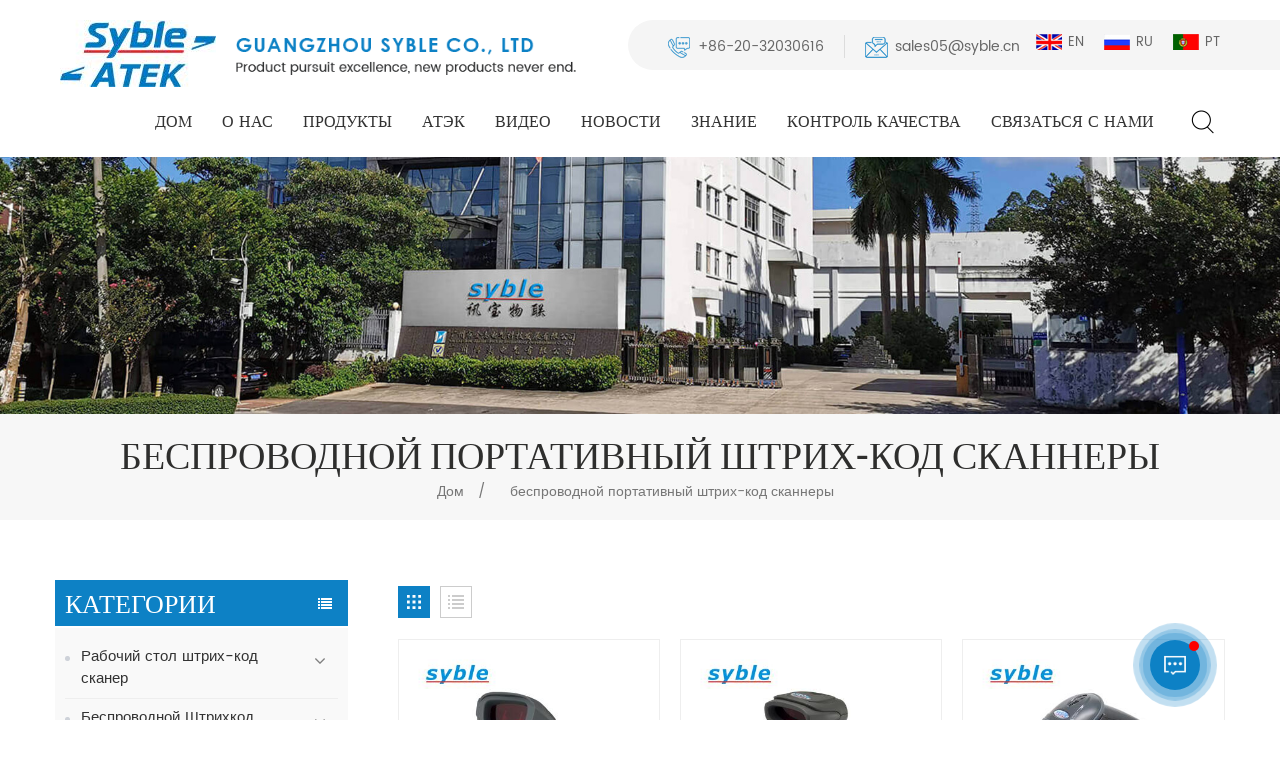

--- FILE ---
content_type: text/html; charset=UTF-8
request_url: https://ru.syblecode.com/1d-laser-scanner_sp
body_size: 10729
content:
<!DOCTYPE html PUBLIC "-//W3C//DTD XHTML 1.0 Transitional//EN" "http://www.w3.org/TR/xhtml1/DTD/xhtml1-transitional.dtd">
<html xmlns="http://www.w3.org/1999/xhtml" lang="ru">
<head>
<meta http-equiv="X-UA-Compatible" content="IE=edge">
<meta name="viewport" content="width=device-width, initial-scale=1.0, user-scalable=no">
<meta http-equiv="Content-Type" content="text/html; charset=utf-8" />
<meta http-equiv="X-UA-Compatible" content="IE=edge,Chrome=1" />
<meta http-equiv="X-UA-Compatible" content="IE=9" />
<meta http-equiv="Content-Type" content="text/html; charset=utf-8" />
<title>Таможня беспроводной портативный штрих-код сканнеры,беспроводной портативный штрих-код сканнеры Производитель,беспроводной портативный штрих-код сканнеры Поставщики</title>
<meta name="keywords" content=" OEM .беспроводной портативный штрих-код сканнеры,беспроводной портативный штрих-код сканнеры Заводская цена" />
<meta name="description" content="XunBao Electronics в основном производит беспроводной портативный штрих-код сканнеры,ищите лучший беспроводной портативный штрих-код сканнеры? Syble - ваш лучший выбор. Запрос сейчас!" />
        <meta property="og:url" content="https://ru.syblecode.com/1d-laser-scanner_sp">
    <meta property="og:title" content="Таможня беспроводной портативный штрих-код сканнеры,беспроводной портативный штрих-код сканнеры Производитель,беспроводной портативный штрих-код сканнеры Поставщики">
    <meta property="og:type" content="website">
    <meta property="og:description" content="XunBao Electronics в основном производит беспроводной портативный штрих-код сканнеры,ищите лучший беспроводной портативный штрих-код сканнеры? Syble - ваш лучший выбор. Запрос сейчас!">
    <meta property="og:image" content="https://ru.syblecode.com/uploadfile/userimg/1b6295a46f6f0d527d921e3194adcdf5.jpg"/>

    <meta name="twitter:title" content="Таможня беспроводной портативный штрих-код сканнеры,беспроводной портативный штрих-код сканнеры Производитель,беспроводной портативный штрих-код сканнеры Поставщики">
    <meta name="twitter:description" content="XunBao Electronics в основном производит беспроводной портативный штрих-код сканнеры,ищите лучший беспроводной портативный штрих-код сканнеры? Syble - ваш лучший выбор. Запрос сейчас!">

    <link rel="canonical" href="https://ru.syblecode.com/1d-laser-scanner_sp" />

<link href="/uploadfile/userimg/d229a20731a426be6fae7702d1f166a4.png" rel="shortcut icon"  />
<link rel="alternate" hreflang="en" href="https://www.syblecode.com/1d-laser-scanner_sp" />
<link rel="alternate" hreflang="ru" href="https://ru.syblecode.com/1d-laser-scanner_sp" />
<link rel="alternate" hreflang="pt" href="https://pt.syblecode.com/1d-laser-scanner_sp" />
<link rel="alternate" href="https://www.syblecode.com/1d-laser-scanner_sp" hreflang="x-default" />


<link type="text/css" rel="stylesheet" href="/template/css/bootstrap.css">
<link type="text/css" rel="stylesheet" href="/template/css/font-awesome.min.css">
<link type="text/css" rel="stylesheet" href="/template/css/animate.css" />
<link type="text/css" rel="stylesheet" href="/template/css/style.css">
    <script type="text/javascript" src="/template/js/jquery-1.8.3.js"></script>
<script type="text/javascript" src="/js/front/common.js"></script>
<script type="text/javascript" src="/template/js/bootstrap.min.js"></script>
<script type="text/javascript" src="/template/js/demo.js"></script>

<!--[if ie9]
<script src="/template/js/html5shiv.min.js"></script>
<script src="/template/js/respond.min.js"></script>
-->

<!--[if IE 8]>
    <script src="https://oss.maxcdn.com/libs/html5shiv/3.7.0/html5shiv.js"></script>
    <script src="https://oss.maxcdn.com/libs/respond.js/1.3.0/respond.min.js"></script>
<![endif]-->


<!-- Google Tag Manager -->
<script>(function(w,d,s,l,i){w[l]=w[l]||[];w[l].push({'gtm.start':
new Date().getTime(),event:'gtm.js'});var f=d.getElementsByTagName(s)[0],
j=d.createElement(s),dl=l!='dataLayer'?'&l='+l:'';j.async=true;j.src=
'https://www.googletagmanager.com/gtm.js?id='+i+dl;f.parentNode.insertBefore(j,f);
})(window,document,'script','dataLayer','GTM-TLZNLLG');</script>
<!-- End Google Tag Manager -->    

                
</head>
<body>
<!-- Google Tag Manager (noscript) -->
<noscript><iframe src="https://www.googletagmanager.com/ns.html?id=GTM-TLZNLLG"
height="0" width="0" style="display:none;visibility:hidden"></iframe></noscript>
<!-- End Google Tag Manager (noscript) -->         <header class="large">
    <div class="top_section ">
		<div class="clearfix">
			<div class="header_l">
				                            <a id="logo" href="/" title="GUANGZHOU SYBLE CO., LTD"><img alt="GUANGZHOU SYBLE CO., LTD" src="/uploadfile/userimg/1b6295a46f6f0d527d921e3194adcdf5.jpg" /></a>                        				<a href="/" class="logo_text"><img src="/template/images/logo_text.png" alt="GUANGZHOU SYBLE CO., LTD" /></a>
			</div>
			<div class="header_r clearfix">
			   <div class="language">
			   				  <a href="https://www.syblecode.com/1d-laser-scanner_sp"><img src="/template/images/en.jpg" alt="English" />en</a>
								  <a href="https://ru.syblecode.com/1d-laser-scanner_sp"><img src="/template/images/ru.jpg" alt="русский" />ru</a>
								  <a href="https://pt.syblecode.com/1d-laser-scanner_sp"><img src="/template/images/pt.jpg" alt="português" />pt</a>
							   </div>
			   <div class="top_sns">
					                                                                                         <a href="https://www.facebook.com/profile.php?id=100010899482523" target="_blank" rel="nofollow"><img src="/uploadfile/friendlink/a1d7a0d60236c486c44ef012996a752b.jpg" alt="Facebook" /></a>
                                                             <a href="https://www.youtube.com/channel/UCYfTUX376oc0Th3kg3u_ncA" target="_blank" rel="nofollow"><img src="/uploadfile/friendlink/f4d9f71d07f944a4800cd718e9b8ef94.jpg" alt="Youtube" /></a>
                                                             <a href="https://www.linkedin.com/in/syble-jenny-288324110/" target="_blank" rel="nofollow"><img src="/uploadfile/friendlink/2e56a333578f6a2eb425688674b4a1dd.jpg" alt="LinkedIn" /></a>
                                                        				</div>
			   <div class="header_con">
				 						<div class="tel"><a rel="nofollow" href="Tel:+86-20-32030616">+86-20-32030616</a></div>
					                   						<div class="email"><a rel="nofollow" href="mailto:sales05@syble.cn">sales05@syble.cn</a></div>

			   </div>
			</div>
			<div class="nav_section">
				<div id="cssmenu">
					<ul class="nav_ul">
						<li><a href='/'>Дом</a></li>

									                                                          <li><a href="/about-us_d1">О нас</a>
                                                                                                      </li>
                                                
						<li><a href="/products">Продукты</a>
							    <ul>
                                								<li><a href="/desktop-barcode-scanner_c2">Рабочий стол штрих-код сканер</a>
									                                    <ul>
																				<li><a href="/2d-desktop-barcode-scanner_c8">2D Desktop штрих-код сканер</a></li>
																			</ul>
                                    								</li>
                                								<li><a href="/wireless-barcode-scanner_c4">Беспроводной Штрихкод сканер</a>
									                                    <ul>
																				<li><a href="/wireless-ccd-barcode-scanner_c15">Беспроводной CCD штрих-код .сканер</a></li>
																				<li><a href="/wireless-1d-laser-barcode-scanner_c14">Беспроводной 1D лазер штрих-код сканер</a></li>
																				<li><a href="/wireless-2d-barcode-scanners_c21">Беспроводной 2D штрих-код сканнеры</a></li>
																			</ul>
                                    								</li>
                                								<li><a href="/1d-barcode-scanner_c3"> 1D . Штрих-код .сканер</a>
									                                    <ul>
																				<li><a href="/ccd-barcode-scanner_c12"> CCD . штрих-код .сканер</a></li>
																				<li><a href="/laser-barcode-scanner_c11">Лазерный сканер штрих-кода</a></li>
																			</ul>
                                    								</li>
                                								<li><a href="/wireless-portable-barcode-scanner_c6">Беспроводной портативный штрих-код сканер</a>
																	</li>
                                								<li><a href="/2d-barcode-scanner_c10">2D сканер штрих-кода</a>
																	</li>
                                								<li><a href="/bluetooth-barcode-scanner_c16"> Bluetooth . Штрих-код .сканер</a>
																	</li>
                                								<li><a href="/fixed-mount-barcode-scanner_c19">Исправлено крепление штрих-код сканер</a>
																	</li>
                                								<li><a href="/healthcare-barcode-scanners_c20">здравоохранение штрих-код сканнеры</a>
																	</li>
                                								<li><a href="/barcode-scanner-module_c22">Модуль сканера штрих-кода</a>
																	</li>
                                								<li><a href="/thermal-label-printer_c24">Термопринтер этикеток</a>
																	</li>
                                							    </ul>
						        </li>
												<li><a href="/atek_c18">АТЭК</a>
							    						        </li>


						                                 <li><a href="/video_nc2">Видео</a>
                                                                   </li>


						                                <li><a href="/news_nc1">Новости</a>
                                                                   </li>

						                                <li><a href="/knowledge_nc5">Знание
    </a>
                                                                   </li>

						                                                <li><a href="/quality-control_d4">контроль качества</a>
                                                                                                    </li>
                                                

						                                                <li><a href="/contact-us_d2">Связаться с нами</a>
                                                                                                    </li>
                                                					</ul>
				</div>
				<div class="attr-nav"><a class="search" rel="nofollow" href="#"></a></div>
				<div class="search_box">
				  <div class="top-search clearfix">
					  <div class="input-group">
						  <em>что ты ищешь?</em>
						  <div class="header_search clearfix">
                              <input name="search_keyword" onkeydown="javascript:enterIn(event);" type="text" class="form-control" placeholder="Поиск...">
                              <input type="submit" class="search_btn btn_search1" title="Поиск" value="">
                          </div>
						  <span class="input-group-addon close-search"><i class="fa fa-times"></i></span>
					  </div>
				  </div>
				  <div class="top_overly"></div>
			  </div>
			</div>
		</div>
	</div>
	<div class="wrapper">
		<nav id="main-nav">
			<ul class="first-nav">
				<li><a href="/">Дом</a></li>
			</ul>
			<ul>
				                                                <li><a href="/about-us_d1">О нас</a>
                                                                                                    </li>
                                                
				               <li><a href="/products">Продукты</a>
							    <ul>
                                								<li><a href="/desktop-barcode-scanner_c2">Рабочий стол штрих-код сканер</a>
									                                    <ul class="nav_child">
																				<li><a href="/2d-desktop-barcode-scanner_c8">2D Desktop штрих-код сканер</a></li>
																			</ul>
                                    								</li>
                                								<li><a href="/wireless-barcode-scanner_c4">Беспроводной Штрихкод сканер</a>
									                                    <ul class="nav_child">
																				<li><a href="/wireless-ccd-barcode-scanner_c15">Беспроводной CCD штрих-код .сканер</a></li>
																				<li><a href="/wireless-1d-laser-barcode-scanner_c14">Беспроводной 1D лазер штрих-код сканер</a></li>
																				<li><a href="/wireless-2d-barcode-scanners_c21">Беспроводной 2D штрих-код сканнеры</a></li>
																			</ul>
                                    								</li>
                                								<li><a href="/1d-barcode-scanner_c3"> 1D . Штрих-код .сканер</a>
									                                    <ul class="nav_child">
																				<li><a href="/ccd-barcode-scanner_c12"> CCD . штрих-код .сканер</a></li>
																				<li><a href="/laser-barcode-scanner_c11">Лазерный сканер штрих-кода</a></li>
																			</ul>
                                    								</li>
                                								<li><a href="/wireless-portable-barcode-scanner_c6">Беспроводной портативный штрих-код сканер</a>
																	</li>
                                								<li><a href="/2d-barcode-scanner_c10">2D сканер штрих-кода</a>
																	</li>
                                								<li><a href="/bluetooth-barcode-scanner_c16"> Bluetooth . Штрих-код .сканер</a>
																	</li>
                                								<li><a href="/fixed-mount-barcode-scanner_c19">Исправлено крепление штрих-код сканер</a>
																	</li>
                                								<li><a href="/healthcare-barcode-scanners_c20">здравоохранение штрих-код сканнеры</a>
																	</li>
                                								<li><a href="/barcode-scanner-module_c22">Модуль сканера штрих-кода</a>
																	</li>
                                								<li><a href="/thermal-label-printer_c24">Термопринтер этикеток</a>
																	</li>
                                							    </ul>
						        </li>
																<li><a href="/atek_c18">АТЭК</a>
							    						        </li>

				                                                <li><a href="/video_nc2">Видео</a>
                                                                                                   </li>

				                                                <li><a href="/news_nc1">Новости</a>
                                                                                                   </li>
				                                                <li><a href="/knowledge_nc5">Знание
    </a>
                                                                                                   </li>
				                                                <li><a href="/quality-control_d4">контроль качества</a>
                                                                                                    </li>
                                                
				                                                <li><a href="/contact-us_d2">Связаться с нами</a>
                                                                                                    </li>
                                                				<ul class="lang_web">
				  <div class="h4">Язык : </div>
				                       <li><a href="https://www.syblecode.com/1d-laser-scanner_sp"><img src="/template/images/en.jpg" alt="English" />English</a><li>
                                       <li><a href="https://ru.syblecode.com/1d-laser-scanner_sp"><img src="/template/images/ru.jpg" alt="русский" />русский</a><li>
                                       <li><a href="https://pt.syblecode.com/1d-laser-scanner_sp"><img src="/template/images/pt.jpg" alt="português" />português</a><li>
                  			   </ul>
			</ul>
		</nav>
		<a class="toggle">
			<span></span>
			<span></span>
			<span></span>
		</a>
	</div>
</header>
<div class="height"></div>
   
<div class="n_banner">
                           <img src="/uploadfile/bannerimg/1614153270516531138.jpg" alt="banner">
	                        
 </div>

  <div class="mbx_section">
	<div class="container clearfix">
		<div class="n_title">беспроводной портативный штрих-код сканнеры</div>
        <div class="mbx">
            <a href="/">Дом</a>
            <span>/</span>
             <span>беспроводной портативный штрих-код сканнеры</span>
        </div>
	</div>
</div>
 
<div class="n_main">
	<div class="container">
	<div class="n_left">
			<div class="modules">
							<section class="block left_nav">
				  <div class="unfold nav_h4">Категории</div>
					  <div class="toggle_content clearfix">
						  <ul class="mtree">
							                                                        <li class="clearfix"><span></span><a href="/desktop-barcode-scanner_c2">Рабочий стол штрих-код сканер</a>
                                                                                                                        <ul>
                                                                    
                                                                <li><span></span><a href="/2d-desktop-barcode-scanner_c8">2D Desktop штрих-код сканер</a>
                                                                                                                                    </li>
                                                                                                                            </ul>
                                                                                                                    </li>
                                                                                                                <li class="clearfix"><span></span><a href="/wireless-barcode-scanner_c4">Беспроводной Штрихкод сканер</a>
                                                                                                                        <ul>
                                                                    
                                                                <li><span></span><a href="/wireless-ccd-barcode-scanner_c15">Беспроводной CCD штрих-код .сканер</a>
                                                                                                                                    </li>
                                                                    
                                                                <li><span></span><a href="/wireless-1d-laser-barcode-scanner_c14">Беспроводной 1D лазер штрих-код сканер</a>
                                                                                                                                    </li>
                                                                    
                                                                <li><span></span><a href="/wireless-2d-barcode-scanners_c21">Беспроводной 2D штрих-код сканнеры</a>
                                                                                                                                    </li>
                                                                                                                            </ul>
                                                                                                                    </li>
                                                                                                                <li class="clearfix"><span></span><a href="/1d-barcode-scanner_c3"> 1D . Штрих-код .сканер</a>
                                                                                                                        <ul>
                                                                    
                                                                <li><span></span><a href="/ccd-barcode-scanner_c12"> CCD . штрих-код .сканер</a>
                                                                                                                                    </li>
                                                                    
                                                                <li><span></span><a href="/laser-barcode-scanner_c11">Лазерный сканер штрих-кода</a>
                                                                                                                                    </li>
                                                                                                                            </ul>
                                                                                                                    </li>
                                                                                                                <li class="clearfix"><span></span><a href="/wireless-portable-barcode-scanner_c6">Беспроводной портативный штрих-код сканер</a>
                                                                                                                    </li>
                                                                                                                <li class="clearfix"><span></span><a href="/2d-barcode-scanner_c10">2D сканер штрих-кода</a>
                                                                                                                    </li>
                                                                                                                <li class="clearfix"><span></span><a href="/bluetooth-barcode-scanner_c16"> Bluetooth . Штрих-код .сканер</a>
                                                                                                                    </li>
                                                                                                                <li class="clearfix"><span></span><a href="/fixed-mount-barcode-scanner_c19">Исправлено крепление штрих-код сканер</a>
                                                                                                                    </li>
                                                                                                                <li class="clearfix"><span></span><a href="/healthcare-barcode-scanners_c20">здравоохранение штрих-код сканнеры</a>
                                                                                                                    </li>
                                                                                                                <li class="clearfix"><span></span><a href="/barcode-scanner-module_c22">Модуль сканера штрих-кода</a>
                                                                                                                    </li>
                                                                                                                <li class="clearfix"><span></span><a href="/thermal-label-printer_c24">Термопринтер этикеток</a>
                                                                                                                    </li>
                                                        						</ul>
					</div>
				  <script type="text/javascript" src="/template/js/mtree.js"></script>
			  </section>
			  			  				  <div class="left-adv clearfix hidden-xs" style="background-image:url(/uploadfile/single/bfc09ab8c50dac8a59442bee5426a2df.jpg)">
				<div class="ovrly"></div>
					<div class="main">
						<p class="icon"><i></i></p>
						<a href="/contact-us_d2" class="title"> Как .Можем ли мы помочь вам</a>
						 <div class="text"> Ты .может связаться с нами любым способом, который удобен для вы. Мы .доступны 24 / 7 через электронная почта или Телефон. </div>
						<span class="main_more"><a rel="nofollow" href="/contact-us_d2" class="more_h">Связаться с нами</a></span>
					</div>
				</div>
			  <section class="block hot_left">
                  <div class=" unfold left_h4">новые продукты</div>
                    <div class="clearfix">
                        <ul>
                              
						  <li>
							<div class="li clearfix">
								<a class="img" href="/megapixel-2d-bluetooth-wireless-handsfree-barcode-scanner-with-charging-base_p165.html"><img id="product_detail_img"  alt="Wireless 2D Barcode Scanner" src="/uploadfile/202506/18/96e23f5c798ea121de5462c2bc960540_thumb.jpg" /></a>
								<div class="h4"><a href="/megapixel-2d-bluetooth-wireless-handsfree-barcode-scanner-with-charging-base_p165.html">Мегапиксельный беспроводной Bluetooth-сканер штрихкодов 2D с зарядной базой</a></div>
								<a rel="nofollow" href="/megapixel-2d-bluetooth-wireless-handsfree-barcode-scanner-with-charging-base_p165.html" class="icon"><i class="fa fa-angle-right"></i></a>
                             </div>
						  </li>
                              
						  <li>
							<div class="li clearfix">
								<a class="img" href="/high-scanning-performance-2d-wired-handheld-barcode-scanner_p152.html"><img id="product_detail_img"  alt="2D Wired Barcode Scanner" src="/uploadfile/202502/12/f78f17a4ea2cf233fbf8529a23eba437_thumb.jpg" /></a>
								<div class="h4"><a href="/high-scanning-performance-2d-wired-handheld-barcode-scanner_p152.html">Высокопроизводительный проводной сканер штрих-кодов 2D</a></div>
								<a rel="nofollow" href="/high-scanning-performance-2d-wired-handheld-barcode-scanner_p152.html" class="icon"><i class="fa fa-angle-right"></i></a>
                             </div>
						  </li>
                              
						  <li>
							<div class="li clearfix">
								<a class="img" href="/2d-wireless-bluetooth-barcode-scanner-with-multifunctional-charging-base_p161.html"><img id="product_detail_img"  alt="2D Barcode Scanner" src="/uploadfile/202504/08/3c0e6318522a4b483fa639d7103ae3c4_thumb.jpg" /></a>
								<div class="h4"><a href="/2d-wireless-bluetooth-barcode-scanner-with-multifunctional-charging-base_p161.html">Беспроводной Bluetooth-сканер штрих-кодов 2D с многофункциональной зарядной базой</a></div>
								<a rel="nofollow" href="/2d-wireless-bluetooth-barcode-scanner-with-multifunctional-charging-base_p161.html" class="icon"><i class="fa fa-angle-right"></i></a>
                             </div>
						  </li>
                              
						  <li>
							<div class="li clearfix">
								<a class="img" href="/2d-usb-bluetooth-coms-barcode-scanner-with-excellent-decoding-performance_p157.html"><img id="product_detail_img"  alt="Wireless 2D Barcode Scanner" src="/uploadfile/202503/03/a3c563f9cfd56f2006345a96224cc314_thumb.jpg" /></a>
								<div class="h4"><a href="/2d-usb-bluetooth-coms-barcode-scanner-with-excellent-decoding-performance_p157.html">Сканер штрихкодов 2D USB Bluetooth COMS с превосходной производительностью декодирования</a></div>
								<a rel="nofollow" href="/2d-usb-bluetooth-coms-barcode-scanner-with-excellent-decoding-performance_p157.html" class="icon"><i class="fa fa-angle-right"></i></a>
                             </div>
						  </li>
                              
						  <li>
							<div class="li clearfix">
								<a class="img" href="/400mm-scanning-depth-2d-wired-handheld-barcode-scanner_p156.html"><img id="product_detail_img"  alt="Wired 2D Barcode Scanner" src="/uploadfile/202502/24/8991d0d436e6a2e44aa060e75eab5364_thumb.jpg" /></a>
								<div class="h4"><a href="/400mm-scanning-depth-2d-wired-handheld-barcode-scanner_p156.html">Проводной ручной 2D-сканер штрихкодов с глубиной сканирования 400 мм</a></div>
								<a rel="nofollow" href="/400mm-scanning-depth-2d-wired-handheld-barcode-scanner_p156.html" class="icon"><i class="fa fa-angle-right"></i></a>
                             </div>
						  </li>
                          						 
                      </ul>
                    </div>
                 </section>
			</div>
		</div>
			<div class="n_right">
			<div class="products">
								<div class="main">
					<div id="cbp-vm" class="cbp-vm-switcher cbp-vm-view-grid">
						<div class="cbp-vm-options clearfix">
							<a href="#" class="cbp-vm-icon cbp-vm-grid  cbp-vm-selected" data-view="cbp-vm-view-grid">
							<svg fill="currentColor" preserveAspectRatio="xMidYMid meet" height="1em" width="1em" viewBox="0 0 16 16" title="Grid" style="vertical-align:middle"><title>Grid</title><g><path d="M1,3.80447821 L1,1 L3.80447821,1 L3.80447821,3.80447821 L1,3.80447821 Z M6.5977609,3.80447821 L6.5977609,1 L9.4022391,1 L9.4022391,3.80447821 L6.5977609,3.80447821 Z M12.1955218,3.80447821 L12.1955218,1 L15,1 L15,3.80447821 L12.1955218,3.80447821 Z M1,9.4022391 L1,6.59706118 L3.80447821,6.59706118 L3.80447821,9.4022391 L1,9.4022391 Z M6.5977609,9.4022391 L6.5977609,6.5977609 L9.4022391,6.5977609 L9.4022391,9.4022391 L6.5977609,9.4022391 Z M12.1955218,9.4022391 L12.1955218,6.59706118 L15,6.59706118 L15,9.4022391 L12.1955218,9.4022391 Z M1,14.9993003 L1,12.1948221 L3.80447821,12.1948221 L3.80447821,14.9993003 L1,14.9993003 Z M6.5977609,14.9993003 L6.5977609,12.1948221 L9.4022391,12.1948221 L9.4022391,14.9993003 L6.5977609,14.9993003 Z M12.1955218,14.9993003 L12.1955218,12.1948221 L15,12.1948221 L15,14.9993003 L12.1955218,14.9993003 Z"></path></g></svg>
							</a>
							<a href="#" class="cbp-vm-icon cbp-vm-list" data-view="cbp-vm-view-list">
							<svg fill="currentColor" preserveAspectRatio="xMidYMid meet" height="1em" width="1em" viewBox="0 0 16 16" title="List" style="vertical-align:middle"><title>List</title><g><path d="M0,3 L0,1 L2,1 L2,3 L0,3 Z M0,7 L0,5 L2,5 L2,7 L0,7 Z M0,11 L0,9 L2,9 L2,11 L0,11 Z M0,15 L0,13 L2,13 L2,15 L0,15 Z M4,3 L4,1 L16,1 L16,3 L4,3 Z M4,7 L4,5 L16,5 L16,7 L4,7 Z M4,11 L4,9 L16,9 L16,11 L4,11 Z M4,15 L4,13 L16,13 L16,15 L4,15 Z"></path></g></svg>	
							</a>
						</div>
						  <ul>
						      
						      							   
							  <li>
								  <div class="li">
									  <div class="i_pro_img cbp-vm-image"><a href="/1d-laser-wireless-barcode-scanner-syble-xb-5055r_p41.html" class="img"><img id="product_detail_img"  alt="Wireless barcode scanners" src="/uploadfile/202103/17/63b7cd665ebc72bdd0d2e941e8097d91_small.jpg" /></a></div>
									  <div class="h4"><a href="/1d-laser-wireless-barcode-scanner-syble-xb-5055r_p41.html">1D лазерный беспроводной сканер штрих-кодов Syble XB-5055R</a></div>
									  <div class="cbp-vm-details">1D лазерный беспроводной портативный сканер штрих-кодов использует механизм лазерного сканирования высокого разрешения для интерпретации различных 1D-кодов          </div>
									                                                                                                                                                              <p class="tags_ul">
                                                                                      <span><i class="fa fa-tags"></i>Горячие Теги : </span>
                                                                                                                                                                               <a href="/wireless-barcode-scanner_sp">Беспроводной Штрихкод сканнеры</a>
                                                                                                                                                                               <a href="/laser-barcode-scanner_sp">лазерный сканер штрих-кода</a>
                                                                                                                                                                               <a href="/handheld-barcode-scanner_sp">ручной сканер штрих-кода</a>
                                                                                                                                                                               <a href="/1d-laser-wireless-handheld-barcode-scanner_sp">беспроводной портативный штрих-код сканнеры</a>
                                                                                                                                                                               <a href="/syble-barcode-scanner_sp">Сканер штрих-кода Syble</a>
                                                                                                                                                                               <a href="/1d-laser-barcode-scanner_sp">1D лазерный сканер штрих-кодов</a>
                                                                                                                                                                    </p>
                                                                              									  <a href="/1d-laser-wireless-barcode-scanner-syble-xb-5055r_p41.html" rel="nofollow" class="more_1 i_more more_h">Подробнее</a>
								  </div>
							  </li>
							 							   
							  <li>
								  <div class="li">
									  <div class="i_pro_img cbp-vm-image"><a href="/2-4ghz-1d-wireless-laser-barcode-scanner-with-high-sensitive-xb-5066rt_p44.html" class="img"><img id="product_detail_img"  alt="Wireless laser barcode scanner" src="/uploadfile/202103/18/6b311dc1640f125aec8e16708137b8c2_small.jpg" /></a></div>
									  <div class="h4"><a href="/2-4ghz-1d-wireless-laser-barcode-scanner-with-high-sensitive-xb-5066rt_p44.html">Беспроводной лазерный сканер штрих-кодов 2,4 ГГц с высокой чувствительностью XB-5066RT</a></div>
									  <div class="cbp-vm-details">Беспроводной лазерный сканер штрих-кодов Syble 2,4 ГГц 1D с высокочувствительной док-станцией для зарядки, широко используется в супермаркетах, розничных магазинах и т.&nbsp;д. </div>
									                                                                                                                                                              <p class="tags_ul">
                                                                                      <span><i class="fa fa-tags"></i>Горячие Теги : </span>
                                                                                                                                                                               <a href="/wireless-laser-barcode-scanner_sp">Беспроводной лазер Штрих-код сканер</a>
                                                                                                                                                                               <a href="/laser-barcode-scanner-with-charging_sp">Лазерный беспроводной штрих-код сканер</a>
                                                                                                                                                                               <a href="/2-4ghz-barcode-scanner_sp"> Штрих-код Лазерный сканер</a>
                                                                                                                                                                               <a href="/syble-barcode-scanner-driver_sp">Китайский Штрих-код сканер</a>
                                                                                                                                                                    </p>
                                                                              									  <a href="/2-4ghz-1d-wireless-laser-barcode-scanner-with-high-sensitive-xb-5066rt_p44.html" rel="nofollow" class="more_1 i_more more_h">Подробнее</a>
								  </div>
							  </li>
							 							   
							  <li>
								  <div class="li">
									  <div class="i_pro_img cbp-vm-image"><a href="/barcode-reader-1d-laser-code-reader-syble-barcode-scanner_p57.html" class="img"><img id="product_detail_img"  alt="Laser Code Reader" src="/uploadfile/202103/26/fb0142e7550e4178fa7a7e89a6ff277f_small.jpg" /></a></div>
									  <div class="h4"><a href="/barcode-reader-1d-laser-code-reader-syble-barcode-scanner_p57.html"> Штрих-код Читатель 1D лазерный код читателя порядок Штрих-код сканер</a></div>
									  <div class="cbp-vm-details"> В порядке XB-2058 1D лазер штрих-код сканер. Подходит для использования в розничных магазинах, оптом, мини-рынках и использовании с системами EPOS, супермаркетами, складированием и логистикой, библиотеками, банками, транспортировкой и остальными</div>
									                                                                                                                                                              <p class="tags_ul">
                                                                                      <span><i class="fa fa-tags"></i>Горячие Теги : </span>
                                                                                                                                                                               <a href="/usb-laser-barcode-scanner_sp"> 1D код</a>
                                                                                                                                                                               <a href="/barcode-reader-1d_sp"> Штрих-код Читатель 1D </a>
                                                                                                                                                                               <a href="/laser-reader_sp">Лазерный читатель</a>
                                                                                                                                                                               <a href="/usb-hid-barcode-scanner_sp">Сканер штрих-кода Syble</a>
                                                                                                                                                                               <a href="/syble-scanner_sp"> В порядке сканер</a>
                                                                                                                                                                    </p>
                                                                              									  <a href="/barcode-reader-1d-laser-code-reader-syble-barcode-scanner_p57.html" rel="nofollow" class="more_1 i_more more_h">Подробнее</a>
								  </div>
							  </li>
							 							   
							  <li>
								  <div class="li">
									  <div class="i_pro_img cbp-vm-image"><a href="/industrial-1d-high-sensitive-omnidirectional-wired-laser-barcode-scanner_p97.html" class="img"><img id="product_detail_img"  alt="1D Laser Barcode Scanner" src="/uploadfile/202111/17/a13b494e46a1d602bd7e65cd27f4560c_small.jpg" /></a></div>
									  <div class="h4"><a href="/industrial-1d-high-sensitive-omnidirectional-wired-laser-barcode-scanner_p97.html">Промышленный высокочувствительный всенаправленный лазерный сканер штрих-кода 1D</a></div>
									  <div class="cbp-vm-details">Портативный лазерный сканер штрих-кода 1D имеет хорошую производительность, но конкурентоспособную цену.</div>
									                                                                                                                                                              <p class="tags_ul">
                                                                                      <span><i class="fa fa-tags"></i>Горячие Теги : </span>
                                                                                                                                                                               <a href="/1d-barcode-scanner_sp">1D сканер штрих-кода</a>
                                                                                                                                                                               <a href="/wired-barcode-scanner_sp">проводной сканер штрих-кода</a>
                                                                                                                                                                               <a href="/barcode-scanner_sp">Сканер штрих-кода</a>
                                                                                                                                                                    </p>
                                                                              									  <a href="/industrial-1d-high-sensitive-omnidirectional-wired-laser-barcode-scanner_p97.html" rel="nofollow" class="more_1 i_more more_h">Подробнее</a>
								  </div>
							  </li>
							 							   
							  <li>
								  <div class="li">
									  <div class="i_pro_img cbp-vm-image"><a href="/1d-wired-handheld-barcode-scanner-3-meter-drop-proof-laser-reader_p173.html" class="img"><img id="product_detail_img"  alt="1D Handheld Barcode Reader" src="/uploadfile/202508/25/0731e7887febdd709d7d7ed461a7275f_small.jpg" /></a></div>
									  <div class="h4"><a href="/1d-wired-handheld-barcode-scanner-3-meter-drop-proof-laser-reader_p173.html">Проводной ручной сканер штрихкодов 1D с лазерным считывателем, устойчивым к падениям, длиной 3 метра</a></div>
									  <div class="cbp-vm-details">Проводной ручной лазерный сканер одномерных штрихкодов Syble XB-2108 со скоростью сканирования более 150 раз в секунду и глубиной сканирования до 280 мм. Поддерживает USB и другие интерфейсы, технологию Plug and Play. Он быстро считывает различные одномерные штрихкоды и широко используется в розничной торговле, логистике и других отраслях.

</div>
									                                                                                                                                                              <p class="tags_ul">
                                                                                      <span><i class="fa fa-tags"></i>Горячие Теги : </span>
                                                                                                                                                                               <a href="/1d-barcode-reader_sp">1D-считыватель штрихкода</a>
                                                                                                                                                                               <a href="/1d-laser-barcode-scanner_sp">1D лазерный сканер штрих-кода</a>
                                                                                                                                                                               <a href="/handheld-1d-laser-barcode-scanner_sp">ручной лазерный сканер штрихкодов 1D</a>
                                                                                                                                                                               <a href="/syble_sp">Сибл</a>
                                                                                                                                                                               <a href="/1d-wired-barcode-scanner_sp">1D проводной сканер штрихкода</a>
                                                                                                                                                                    </p>
                                                                              									  <a href="/1d-wired-handheld-barcode-scanner-3-meter-drop-proof-laser-reader_p173.html" rel="nofollow" class="more_1 i_more more_h">Подробнее</a>
								  </div>
							  </li>
							 							   
							  <li>
								  <div class="li">
									  <div class="i_pro_img cbp-vm-image"><a href="/1d-wireless-bluetooth-2-4g-handheld-laser-barcode-scanner_p181.html" class="img"><img id="product_detail_img"  alt="Barcode scanner wireless" src="/uploadfile/202512/24/3e2dd1a0bc613fa7937d6352aff8f231_small.jpg" /></a></div>
									  <div class="h4"><a href="/1d-wireless-bluetooth-2-4g-handheld-laser-barcode-scanner_p181.html">Беспроводной ручной лазерный сканер штрих-кодов 1D Bluetooth 2.4G</a></div>
									  <div class="cbp-vm-details">
 Беспроводной лазерный сканер штрих-кодов Syble XB-5066B поддерживает два способа подключения: 2,4 ГГц и Bluetooth. Благодаря дальности передачи до 100 метров и поддержке автономного хранения 512 000 символов, он выдерживает падение с высоты 3 метров и подходит для складского хранения, экспресс-доставки и розничной торговли. Этот одномерный лазерный сканер штрих-кодов повышает эффективность рабочего процесса по доступной цене.

</div>
									                                                                                                                                                              <p class="tags_ul">
                                                                                      <span><i class="fa fa-tags"></i>Горячие Теги : </span>
                                                                                                                                                                               <a href="/bluetooth-2-4g-wireless-barcode-scanner_sp">Беспроводной сканер штрих-кодов Bluetooth 2.4G</a>
                                                                                                                                                                               <a href="/1d-wireless-barcode-scanner_sp">Беспроводной сканер штрих-кодов 1d</a>
                                                                                                                                                                    </p>
                                                                              									  <a href="/1d-wireless-bluetooth-2-4g-handheld-laser-barcode-scanner_p181.html" rel="nofollow" class="more_1 i_more more_h">Подробнее</a>
								  </div>
							  </li>
							  
							  
						  </ul>
					  </div>
				  </div>
				<div class="page_p clearfix">
					   

                                               <div class="total">В общей сложности<span>1</span>страницы</div>
				  </div>
			  </div>
		</div>
	</div>
	<script>
		(function() {
			var container = document.getElementById( 'cbp-vm' ),
				optionSwitch = Array.prototype.slice.call( container.querySelectorAll( 'div.cbp-vm-options > a' ) );
			function init() {
				optionSwitch.forEach( function( el, i ) {
					el.addEventListener( 'click', function( ev ) {
						ev.preventDefault();
						_switch( this );
					}, false );
				} );
			}
			function _switch( opt ) {
				optionSwitch.forEach(function(el) { 
					classie.remove( container, el.getAttribute( 'data-view' ) );
					classie.remove( el, 'cbp-vm-selected' );
				});
				classie.add( container, opt.getAttribute( 'data-view' ) );
				classie.add( opt, 'cbp-vm-selected' );
			}
			init();
		})();
		( function( window ) {
		'use strict';
		function classReg( className ) {
		  return new RegExp("(^|\\s+)" + className + "(\\s+|$)");
		}
		var hasClass, addClass, removeClass;
		if ( 'classList' in document.documentElement ) {
		  hasClass = function( elem, c ) {
			return elem.classList.contains( c );
		  };
		  addClass = function( elem, c ) {
			elem.classList.add( c );
		  };
		  removeClass = function( elem, c ) {
			elem.classList.remove( c );
		  };
		}
		else {
		  hasClass = function( elem, c ) {
			return classReg( c ).test( elem.className );
		  };
		  addClass = function( elem, c ) {
			if ( !hasClass( elem, c ) ) {
			  elem.className = elem.className + ' ' + c;
			}
		  };
		  removeClass = function( elem, c ) {
			elem.className = elem.className.replace( classReg( c ), ' ' );
		  };
		}
		function toggleClass( elem, c ) {
		  var fn = hasClass( elem, c ) ? removeClass : addClass;
		  fn( elem, c );
		}
		var classie = {
		  hasClass: hasClass,
		  addClass: addClass,
		  removeClass: removeClass,
		  toggleClass: toggleClass,
		  has: hasClass,
		  add: addClass,
		  remove: removeClass,
		  toggle: toggleClass
		};
		if ( typeof define === 'function' && define.amd ) {
		  define( classie );
		} else {
		  window.classie = classie;
		}
		})( window );
	  </script>
</div>

<div id="footer" style="background: url(/uploadfile/bannerimg/16710952551995.jpg) no-repeat center center; background-size: cover;">
	<div class="container ">
        <div class="footer_email clearfix">
            <div class="email_l">
                <a href="/" class="footer_logo"><img src="/template/images/footer_logo.png" alt="logo" /></a>
                <div class="h4">Подпишитесь на нас</div>
            </div>
            <div class="email clearfix">
                <input name="email" id="user_email" type="text" value="Ваш адрес электронной почты..." onfocus="if(this.value=='Ваш адрес электронной почты...'){this.value='';}" onblur="if(this.value==''){this.value='Ваш адрес электронной почты...';}" class="email_main">
				<button title="Подпишитесь на нас" type="submit" onclick="add_email_list();" class="email_btn"></button>
			</div>
			<script>
                               var email = document.getElementById('user_email');
                            function add_email_list()
                            {
                                $.ajax({
                                    url: "/common/ajax/addtoemail/emailname/" + email.value,
                                    type: 'GET',
                                    success: function(info) {
                                        if (info == 1) {
                                            alert('Successfully!');
                                        } else {
                                            alert('lost!');
                                        }
                                    }
                                });
                            }
                     </script>
			
        </div>
    </div>
    <div class="footer_main clearfix">
		<div class="container">
			<div class="clearfix modules">
				<section class="block footer_tags">
					<div class="unfold title_h4">Горячие Теги</div>
					<div class="toggle_content">
						<ul>
							                              <li><a href="/syble-barcode-scanner_sp">Сканер штрих-кода Syble</a></li>
                                                          <li><a href="/2d-scanner-cmos-qr_sp">2D-сканер CMOS QR</a></li>
                                                          <li><a href="/wired-barcode-scanner_sp">проводной сканер штрих-кода</a></li>
                                                          <li><a href="/2d-desktop-barcode-scanner_sp">2D настольный сканер штрих-кода</a></li>
                                                          <li><a href="/china-handheld-scanner_sp">Китайский портативный сканер</a></li>
                                                          <li><a href="/qr-barcode-scanner_sp">qr сканер штрих-кода</a></li>
                                                          <li><a href="/bluetooth-barcode-scanner_sp">Bluetooth-сканер штрих-кода</a></li>
                                                          <li><a href="/qr-code-reader_sp">считыватель qr-кода</a></li>
                                                          <li><a href="/barcode-scanners_sp">сканеры штрих-кода</a></li>
                                                          <li><a href="/1d-barcode-scanner_sp">1D сканер штрих-кода</a></li>
                             
						</ul>
					</div>
				</section>
                <section class="block footer_follow">
					<div class="unfold title_h4">Подписывайтесь на нас</div>
					<div class="toggle_content">
						<ul>
							                              <li><a href="/">Дом</a></li>
                                                          <li><a href="/products">Продукты</a></li>
                                                          <li><a href="/about-us_d1">О нас</a></li>
                                                          <li><a href="/contact-us_d2">Связаться с нами</a></li>
                                                          <li><a href="/category/downloads/1">Скачать</a></li>
                                                          <li><a href="/news_nc1">Новости</a></li>
                                                          <li><a href="/blog">Блог</a></li>
                                                          <li><a href="/privacy-policy_d19">политика конфиденциальности</a></li>
                            						</ul>
					</div>
				</section>
				<section class="block footer_con">
					<div class="unfold title_h4">Нужна помощь? Свяжитесь с нашей командой</div>
					<div class="toggle_content">
                        <div class="con_l">
                            <div class="con_add"><span>Наш адрес</span><p>A2 Building, No.18, JingSan road,Zengjiang Street, Zengcheng District,Guangzhou, China</p></div>
                            <div class="footer_sns">
								   
                             
                                                             <a href="https://www.facebook.com/profile.php?id=100010899482523" target="_blank" rel="nofollow"><img src="/uploadfile/friendlink/a1d7a0d60236c486c44ef012996a752b.jpg" alt="Facebook" /></a>
                                                             <a href="https://www.youtube.com/channel/UCYfTUX376oc0Th3kg3u_ncA" target="_blank" rel="nofollow"><img src="/uploadfile/friendlink/f4d9f71d07f944a4800cd718e9b8ef94.jpg" alt="Youtube" /></a>
                                                             <a href="https://www.linkedin.com/in/syble-jenny-288324110/" target="_blank" rel="nofollow"><img src="/uploadfile/friendlink/2e56a333578f6a2eb425688674b4a1dd.jpg" alt="LinkedIn" /></a>
                                                        							</div>
                        </div>
						<ul class="con_r">
						                            <li class="con_email"><p>Адрес электронной почты</p><a rel="nofollow" target="_blank" href="mailto:sales05@syble.cn">sales05@syble.cn</a></li>
						 	
							<li class="con_tel"><p>Контактный телефон</p><a rel="nofollow" href="Tel:+86-20-32030616">+86-20-32030616</a></li>
							                                                							<li class="con_whatsapp"><p>WhatsApp</p><a rel="nofollow" target="_blank" href="whatsapp://send?phone=+86 185 8858 6523">+86 185 8858 6523</a></li>
							                        						</ul>
					</div>
				</section>
			</div>
			<div class="footer_bottom clearfix">
				<div class="cop">© GUANGZHOU SYBLE CO., LTD Все права защищены  <a href="/sitemap.html">Карта сайта</a> | <a href="/sitemap.xml">XML</a></div>
				<div class="ipv6"><img src="/template/images/ipv6.png" alt="IPv6 сеть поддерживается" />IPv6 сеть поддерживается</div>
				                           				 
		       <script>
                $(document).ready(function() {
                    $('#powerby').html('Мощность от:<a href="https://www.dyyseo.com">dyyseo.com</a>');
                });
            </script>
			  </div>
		</div>
	</div>
</div>

<a href="javascript:;" rel="nofollow" class="back_top"></a>
<div id="online_qq_layer">
    <div id="online_qq_tab">
        <a id="floatShow" rel="nofollow" href="javascript:void(0);" >
			<div class="livechat-girl animated"><img class="girl" src="/template/images/en_3.png" alt="en_3" />
			  <div class="animated-circles">
				<div class="circle c-1"></div><div class="circle c-2"></div><div class="circle c-3"></div>
			  </div>
			</div>
		</a> 
        <a id="floatHide" rel="nofollow" href="javascript:void(0);" ></a>
    </div>
    <div id="onlineService" >
		<div class="inquiry_title">
			<em class="title">оставьте сообщение</em>
		</div>
        <div class="online_form">
			<div class="text"> Если .Вы заинтересованы в наших продуктах и хотите узнать больше деталей, пожалуйста, оставьте сообщение здесь, мы ответим вам, как только мы Can. </div>
            <div class="i_message_inquiry">
                <div class="inquiry">
                  <form role="form" action="/inquiry/addinquiry" method="post" name="email_form" id="email_form1">
                  <input type="hidden" name="msg_title" value="Leave a Message" class="meInput" />
				  	<div class="input-group">
                        <span class="ms_e"><input class="form-control" name="msg_email" id="msg_email" tabindex="10" type="text" placeholder="* Ваш адрес электронной почты :"></span>
                      </div>
                      <div class="input-group">
                        <span class="ms_p"><input class="form-control" name="msg_tel" id="phone" tabindex="10" type="text" placeholder="Телефон/WhatsApp :"></span>
                      </div>
                      <div class="input-group">
                          <span class="ms_m"><textarea name="msg_content" class="form-control" id="message" tabindex="13" placeholder="* Введите детали продукта (такие как цвет, размер, материалы и т. Д.) и другие конкретные требования к получению точного цитата. " ></textarea></span>
                      </div>
                      <span class="main_more"><input class="submit" type="submit" value="Разместить" /></span>
                  </form>
              </div>
            </div>
        </div>
    </div>
</div>
<!--service-->
<div class="fixed-contact">
    <ul class="item-list clearfix">
                                <li class="online_p">
            <div class="column">
                <i class="icon"></i>
                <a rel="nofollow" target="_blank" href="Tel:+86-20-32030616">+86-20-32030616</a>
            </div>
        </li>
                 
                <li class="online_e">
            <div class="column">
                <i class="icon"></i>
                <a rel="nofollow" target="_blank" href="mailto:sales05@syble.cn">sales05@syble.cn</a>
            </div>
        </li>
          
                                 <li class="online_w">
            <div class="column">
                <i class="icon"></i>
                <a rel="nofollow" target="_blank" href="whatsapp://send?phone=+86 185 8858 6523">+86 185 8858 6523</a>
            </div>
        </li>
	         
	 	
           
      	
        <li class="online_code">
            <div class="column">
                <i class="icon"></i>
                <a>
                        <p>Сканировать на WECHAT  :</p><img src="/uploadfile/single/c9af21864798c5c4729be7b6d0332dc3.png" alt="Сканировать на WECHAT " />
                </a>
            </div>
        </li>
            </ul>
</div>
<div class="mobile_nav clearfix">
	<a href="/"><i style="background-position: -323px -160px"></i><p>Дом</p></a>
    <a href="/products"><i style="background-position: -366px -160px"></i><p>Продукты</p></a>
    <a href="skype:?chat"><i style="background-position: -242px -160px"></i><p>skype</p></a>
    <a href="whatsapp://send?phone=+86 185 8858 6523"><i style="background-position: -283px -160px"></i><p>whatsapp</p></a>
</div>
<script type="text/javascript" src="/template/js/main.js"></script>
<script type="text/javascript" src="/template/js/tab.js"></script>
</body>
</html>